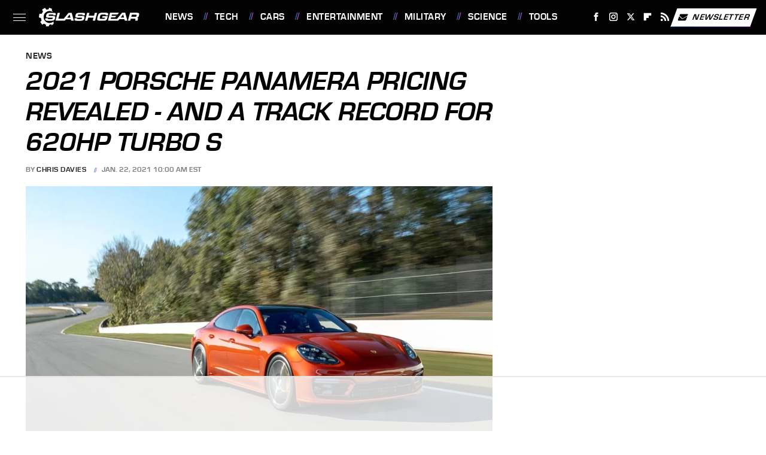

--- FILE ---
content_type: text/html;charset=UTF-8
request_url: https://www.slashgear.com/2021-porsche-panamera-pricing-revealed-and-a-track-record-for-620hp-turbo-s-22656321/
body_size: 17329
content:
<!DOCTYPE html>
<html xmlns="http://www.w3.org/1999/xhtml" lang="en-US">
<head>
            
        <!-- START email detection/removal script -->
        <script>
            !function(){"use strict";function e(e){const t=e.match(/((?=([a-z0-9._!#$%+^&*()[\]<>-]+))@[a-z0-9._-]+\.[a-z0-9._-]+)/gi);return t?t[0]:""}function t(t){return e(a(t.toLowerCase()))}function a(e){return e.replace(/\s/g,"")}async function n(e){const t={sha256Hash:"",sha1Hash:""};if(!("msCrypto"in window)&&"https:"===location.protocol&&"crypto"in window&&"TextEncoder"in window){const a=(new TextEncoder).encode(e),[n,c]=await Promise.all([s("SHA-256",a),s("SHA-1",a)]);t.sha256Hash=n,t.sha1Hash=c}return t}async function s(e,t){const a=await crypto.subtle.digest(e,t);return Array.from(new Uint8Array(a)).map(e=>("00"+e.toString(16)).slice(-2)).join("")}function c(e){let t=!0;return Object.keys(e).forEach(a=>{0===e[a].length&&(t=!1)}),t}function i(e,t,a){e.splice(t,1);const n="?"+e.join("&")+a.hash;history.replaceState(null,"",n)}var o={checkEmail:e,validateEmail:t,trimInput:a,hashEmail:n,hasHashes:c,removeEmailAndReplaceHistory:i,detectEmails:async function(){const e=new URL(window.location.href),a=Array.from(e.searchParams.entries()).map(e=>`=`);let s,o;const r=["adt_eih","sh_kit"];if(a.forEach((e,t)=>{const a=decodeURIComponent(e),[n,c]=a.split("=");if("adt_ei"===n&&(s={value:c,index:t,emsrc:"url"}),r.includes(n)){o={value:c,index:t,emsrc:"sh_kit"===n?"urlhck":"urlh"}}}),s)t(s.value)&&n(s.value).then(e=>{if(c(e)){const t={value:e,created:Date.now()};localStorage.setItem("adt_ei",JSON.stringify(t)),localStorage.setItem("adt_emsrc",s.emsrc)}});else if(o){const e={value:{sha256Hash:o.value,sha1Hash:""},created:Date.now()};localStorage.setItem("adt_ei",JSON.stringify(e)),localStorage.setItem("adt_emsrc",o.emsrc)}s&&i(a,s.index,e),o&&i(a,o.index,e)},cb:"adthrive"};const{detectEmails:r,cb:l}=o;r()}();
        </script>
        <!-- END email detection/removal script -->
        <!-- AdThrive Head Tag Manual -->
        <script data-no-optimize="1" data-cfasync="false">
            (function(w, d) {
                w.adthrive = w.adthrive || {};
                w.adthrive.cmd = w.
                    adthrive.cmd || [];
                w.adthrive.plugin = 'adthrive-ads-manual';
                w.adthrive.host = 'ads.adthrive.com';var s = d.createElement('script');
                s.async = true;
                s.referrerpolicy='no-referrer-when-downgrade';
                s.src = 'https://' + w.adthrive.host + '/sites/68432446d82f494ea735bf57/ads.min.js?referrer=' + w.encodeURIComponent(w.location.href) + '&cb=' + (Math.floor(Math.random() * 100) + 1);
                var n = d.getElementsByTagName('script')[0];
                n.parentNode.insertBefore(s, n);
            })(window, document);
        </script>
        <!-- End of AdThrive Head Tag -->            <link rel="preload" href="/wp-content/themes/unified/css/article.slashgear.min.css?design=3&v=1769008544" as="style"><link rel="preload" href="https://www.slashgear.com/img/gallery/2021-porsche-panamera-pricing-revealed-and-a-track-record-for-620hp-turbo-s/intro-import.jpg" as="image">
<link class="preloadFont" rel="preload" href="https://www.slashgear.com/font/eurostile-bold-oblique-webfont.woff2" as="font" crossorigin>
<link class="preloadFont" rel="preload" href="https://www.slashgear.com/font/eurostile-bold-webfont.woff2" as="font" crossorigin>
<link class="preloadFont" rel="preload" href="https://www.slashgear.com/font/nimbus-sans-regular.woff2" as="font" crossorigin>

        <link rel="stylesheet" type="text/css" href="/wp-content/themes/unified/css/article.slashgear.min.css?design=3&v=1769008544" />
        <meta http-equiv="Content-Type" content="text/html; charset=utf8" />
        <meta name="viewport" content="width=device-width, initial-scale=1.0">
        <meta http-equiv="Content-Security-Policy" content="block-all-mixed-content" />
        <meta http-equiv="X-UA-Compatible" content="IE=10" />
        
        
                <meta name="robots" content="max-image-preview:large">
        <meta name="thumbnail" content="https://www.slashgear.com/img/gallery/2021-porsche-panamera-pricing-revealed-and-a-track-record-for-620hp-turbo-s/intro-import.jpg">
        <title>2021 Porsche Panamera Pricing Revealed - And A Track Record For 620hp Turbo S</title>
        <meta name='description' content="With New Blood now a reality, it's interesting to revisit Phillips' initial idea for how to end the series." />
        <meta property="mrf:tags" content="Content Type:Legacy Article;Primary Category:News;Category:News;Headline Approver:Unknown;Trello Board:Legacy" />
        
                <meta property="og:site_name" content="SlashGear" />
        <meta property="og:title" content="2021 Porsche Panamera Pricing Revealed - And A Track Record For 620hp Turbo S - SlashGear">
        <meta property="og:image" content="https://www.slashgear.com/img/gallery/2021-porsche-panamera-pricing-revealed-and-a-track-record-for-620hp-turbo-s/intro-import.jpg" />
        <meta property="og:description" content="With New Blood now a reality, it's interesting to revisit Phillips' initial idea for how to end the series.">
        <meta property="og:type" content="article">
        <meta property="og:url" content="https://www.slashgear.com/2021-porsche-panamera-pricing-revealed-and-a-track-record-for-620hp-turbo-s-22656321/">
                <meta name="twitter:title" content="2021 Porsche Panamera Pricing Revealed - And A Track Record For 620hp Turbo S - SlashGear">
        <meta name="twitter:description" content="With New Blood now a reality, it's interesting to revisit Phillips' initial idea for how to end the series.">
        <meta name="twitter:site" content="@slashgear">
        <meta name="twitter:card" content="summary_large_image">
        <meta name="twitter:image" content="https://www.slashgear.com/img/gallery/2021-porsche-panamera-pricing-revealed-and-a-track-record-for-620hp-turbo-s/intro-import.jpg">
            <meta property="article:published_time" content="2021-01-22T15:00:42+00:00" />
    <meta property="article:modified_time" content="2021-01-22T15:00:42+00:00" />
    <meta property="article:author" content="Chris Davies" />
        
        <link rel="shortcut icon" href="https://www.slashgear.com/img/slash-gear-favicon-448x448.png">
        <link rel="icon" href="https://www.slashgear.com/img/slash-gear-favicon-448x448.png">
        <link rel="canonical" href="https://www.slashgear.com/2021-porsche-panamera-pricing-revealed-and-a-track-record-for-620hp-turbo-s-22656321/"/>
        <link rel="alternate" type="application/rss+xml" title="News - SlashGear" href="https://www.slashgear.com/category/news/feed/" />

        
        <script type="application/ld+json">{"@context":"http:\/\/schema.org","@type":"Article","mainEntityOfPage":{"@type":"WebPage","@id":"https:\/\/www.slashgear.com\/2021-porsche-panamera-pricing-revealed-and-a-track-record-for-620hp-turbo-s-22656321\/","url":"https:\/\/www.slashgear.com\/2021-porsche-panamera-pricing-revealed-and-a-track-record-for-620hp-turbo-s-22656321\/","breadcrumb":{"@type":"BreadcrumbList","itemListElement":[{"@type":"ListItem","position":1,"item":{"@id":"https:\/\/www.slashgear.com\/category\/news\/","name":"News"}}]}},"isAccessibleForFree":true,"headline":"2021 Porsche Panamera Pricing Revealed - And A Track Record For 620hp Turbo S","image":{"@type":"ImageObject","url":"https:\/\/www.slashgear.com\/img\/gallery\/2021-porsche-panamera-pricing-revealed-and-a-track-record-for-620hp-turbo-s\/intro-import.jpg","height":438,"width":780},"datePublished":"2021-01-22T15:00:42+00:00","dateModified":"2021-01-22T15:00:42+00:00","author":[{"@type":"Person","name":"Chris Davies","description":"A clandestine geek from an early age, Chris began his career in the media with a mixture of luck and enthusiasm. Earning his place in the technology world with a mixture of genuine love for its transformational potential, and blunt realism about what is -- and isn't -- worth spending money on, he's watched smartphone platforms launch and die, smart homes flourish, and green tech play an increasing role.","url":"https:\/\/www.slashgear.com\/author\/chrisdavies\/","knowsAbout":["Electric Vehicles","Smartphones","Smart Homes"],"alumniOf":{"@type":"Organization","name":"University of Hull"},"sameAs":["https:\/\/www.instagram.com\/chr_st_pher","https:\/\/www.twitter.com\/c_davies"]}],"publisher":{"@type":"Organization","address":{"@type":"PostalAddress","streetAddress":"11787 Lantern Road #201","addressLocality":"Fishers","addressRegion":"IN","postalCode":"46038","addressCountry":"US"},"contactPoint":{"@type":"ContactPoint","telephone":"(908) 514-8038","contactType":"customer support","email":"staff@slashgear.com"},"publishingPrinciples":"https:\/\/www.slashgear.com\/policies\/","@id":"https:\/\/www.slashgear.com\/","name":"SlashGear","url":"https:\/\/www.slashgear.com\/","logo":{"@type":"ImageObject","url":"https:\/\/www.slashgear.com\/img\/slashgear-meta-image-1280x720.png","caption":"SlashGear Logo"},"description":"The latest news and reviews in the world of tech, automotive, gaming, science, and entertainment - since 2005.","sameAs":["https:\/\/www.facebook.com\/SlashGear","https:\/\/www.instagram.com\/slashgear","https:\/\/twitter.com\/slashgear","https:\/\/flipboard.com\/@Slashgear","https:\/\/subscribe.slashgear.com\/newsletter"]},"description":"With New Blood now a reality, it's interesting to revisit Phillips' initial idea for how to end the series."}</script>
                </head>
<body>
<div id="wrapper">
    <div class="page-wrap">
        <header id="header" class="">
            <div class="nav-drop">
                <div class="jcf-scrollable">
                    <div class="aside-holder">
                                    <nav id="aside-nav">
                <div class="nav-top">
                    <div class="logo">
                        <a href="/" class="logo-holder">
                            <img src="https://www.slashgear.com/img/SlashGear-Logo-RGB-White-SingleLine.svg" alt="SlashGear" width="187" height="39">
                        </a>
                        <a href="#" class="nav-opener close"></a>
                    </div>
                </div>
                
                <ul class="main-nav"><li class="navlink navlink-news"><a href="/category/news/">News</a></li><li class="navlink navlink-technology"><a href="/category/technology/">Tech</a><input type="checkbox" id="subnav-button-technology"><label for="subnav-button-technology"></label><ul class="main-nav"><li class="subnavlink navlink-smartphones"><a href="/category/smartphones/">Smartphones</a></li><li class="subnavlink navlink-computers-and-tablets"><a href="/category/computers-and-tablets/">Computers & Tablets</a></li><li class="subnavlink navlink-wearables"><a href="/category/wearables/">Wearables</a></li><li class="subnavlink navlink-accessories-and-peripherals"><a href="/category/accessories-and-peripherals/">Accessories & Peripherals</a></li><li class="subnavlink navlink-components"><a href="/category/components/">Components</a></li><li class="subnavlink navlink-drones"><a href="/category/drones/">Drones</a></li><li class="subnavlink navlink-cameras"><a href="/category/cameras/">Cameras</a></li><li class="subnavlink navlink-events"><a href="/category/events/">Events</a></li></ul></li><li class="navlink navlink-automotive"><a href="/category/automotive/">Cars</a><input type="checkbox" id="subnav-button-automotive"><label for="subnav-button-automotive"></label><ul class="main-nav"><li class="subnavlink navlink-electric-vehicles"><a href="/category/electric-vehicles/">Electric Vehicles</a></li><li class="subnavlink navlink-autonomous-driving"><a href="/category/autonomous-driving/">Autonomous Driving</a></li><li class="subnavlink navlink-concept-cars"><a href="/category/concept-cars/">Concept Cars</a></li><li class="subnavlink navlink-car-accessories"><a href="/category/car-accessories/">Car Accessories</a></li><li class="subnavlink navlink-motorcycles"><a href="/category/motorcycles/">Motorcycles</a></li><li class="subnavlink navlink-trucks"><a href="/category/trucks/">Trucks</a></li><li class="subnavlink navlink-suvs-and-crossovers"><a href="/category/suvs-and-crossovers/">SUVs & Crossovers</a></li><li class="subnavlink navlink-classic-cars"><a href="/category/classic-cars/">Classic Cars</a></li></ul></li><li class="navlink navlink-entertainment"><a href="/category/entertainment/">Entertainment</a><input type="checkbox" id="subnav-button-entertainment"><label for="subnav-button-entertainment"></label><ul class="main-nav"><li class="subnavlink navlink-tvs"><a href="/category/tvs/">TVs</a></li><li class="subnavlink navlink-audio"><a href="/category/audio/">Audio</a></li><li class="subnavlink navlink-streaming-devices"><a href="/category/streaming-devices/">Streaming Devices</a></li><li class="subnavlink navlink-internet"><a href="/category/internet/">Internet</a></li><li class="subnavlink navlink-gaming"><a href="/category/gaming/">Gaming</a></li></ul></li><li class="navlink navlink-military"><a href="/category/military/">Military</a><input type="checkbox" id="subnav-button-military"><label for="subnav-button-military"></label><ul class="main-nav"><li class="subnavlink navlink-aviation"><a href="/category/aviation/">Aviation</a></li><li class="subnavlink navlink-naval"><a href="/category/naval/">Naval</a></li><li class="subnavlink navlink-military-vehicles"><a href="/category/military-vehicles/">Vehicles</a></li></ul></li><li class="navlink navlink-science"><a href="/category/science/">Science</a><input type="checkbox" id="subnav-button-science"><label for="subnav-button-science"></label><ul class="main-nav"><li class="subnavlink navlink-space"><a href="/category/space/">Space</a></li><li class="subnavlink navlink-artificial-intelligence"><a href="/category/artificial-intelligence/">Artificial Intelligence</a></li></ul></li><li class="navlink navlink-tools"><a href="/category/tools/">Tools</a><input type="checkbox" id="subnav-button-tools"><label for="subnav-button-tools"></label><ul class="main-nav"><li class="subnavlink navlink-hand-tools"><a href="/category/hand-tools/">Hand Tools</a></li><li class="subnavlink navlink-power-tools"><a href="/category/power-tools/">Power Tools</a></li><li class="subnavlink navlink-tool-brands"><a href="/category/tool-brands/">Tool Brands</a></li></ul></li><li class="navlink navlink-reviews"><a href="/category/reviews/">Reviews</a></li><li class="navlink navlink-features"><a href="/category/features/">Features</a></li></ul>        <ul class="social-buttons">
            <li><a href="http://www.facebook.com/SlashGear" target="_blank" title="Facebook" aria-label="Facebook"><svg class="icon"><use xlink:href="#facebook"></use></svg></a></li><li><a href="https://www.instagram.com/slashgear" target="_blank" title="Instagram" aria-label="Instagram"><svg class="icon"><use xlink:href="#instagram"></use></svg></a></li><li><a href="https://twitter.com/slashgear" target="_blank" title="Twitter" aria-label="Twitter"><svg class="icon"><use xlink:href="#twitter"></use></svg></a></li><li><a href="https://flipboard.com/@Slashgear" target="_blank" title="Flipboard" aria-label="Flipboard"><svg class="icon"><use xlink:href="#flipboard"></use></svg></a></li><li><a href="/feed/" target="_blank" title="RSS" aria-label="RSS"><svg class="icon"><use xlink:href="#rss"></use></svg></a></li>
            
            <li class="menu-btn newsletter-btn"><a href="https://subscribe.slashgear.com/newsletter?utm_source=slashgear&utm_medium=side-nav" target="_blank" title="Newsletter" aria-label="Newsletter"><svg class="icon"><use xlink:href="#revue"></use></svg>Newsletter</a></li>
        </ul>            <ul class="info-links">
                <li class="info-link first-info-link"><a href="/about/">About</a></li>
                <li class="info-link"><a href="/policies/">Editorial Policies</a></li>
                <li class="info-link"><a href="/reviews-policy-guidelines/">Reviews Policy</a></li>
                <li class="info-link"><a href="/our-experts/">Our Experts</a></li>
                <li class="info-link"><a href="https://www.static.com/slashgear-privacy-policy" target="_blank">Privacy Policy</a></a>
                <li class="info-link"><a href="https://www.static.com/terms" target="_blank">Terms of Use</a></li>
            </ul>
            </nav>                        <div class="nav-bottom">
                            <span class="copyright-info">&copy; 2026                                <a href="https://www.static.com/" target="_blank">Static Media</a>. All Rights Reserved
                            </span>
                        </div>
                    </div>
                </div>
            </div>
            <div id="bg"></div>
         
            <div id="header-container">
                <div id="hamburger-holder">
                    <div class="hamburger nav-opener"></div>
                </div>

                    <div id="logo" class="top-nav-standard">
        <a href="/"><img src="https://www.slashgear.com/img/SlashGear-Logo-RGB-White-SingleLine.svg" alt="SlashGear" width="187" height="39"></a>
    </div>
                <div id="logo-icon" class="top-nav-scrolled">
                    <a href="/" >
                        <img src="https://www.slashgear.com/img/slashgear-icon-white.svg" alt="SlashGear" width="33" height="36">                    </a>
                </div>

                <div id="top-nav-title" class="top-nav-scrolled">2021 Porsche Panamera Pricing Revealed - And A Track Record For 620hp Turbo S</div>

                            <div id="top-nav" class="top-nav-standard">
                <nav id="top-nav-holder">
                    
                    <a href="/category/news/" class="navlink-news">News</a>
<a href="/category/technology/" class="navlink-technology">Tech</a>
<a href="/category/automotive/" class="navlink-automotive">Cars</a>
<a href="/category/entertainment/" class="navlink-entertainment">Entertainment</a>
<a href="/category/military/" class="navlink-military">Military</a>
<a href="/category/science/" class="navlink-science">Science</a>
<a href="/category/tools/" class="navlink-tools">Tools</a>
<a href="/category/reviews/" class="navlink-reviews">Reviews</a>
<a href="/category/features/" class="navlink-features">Features</a>

                </nav>
            </div>                <svg width="0" height="0" class="hidden">
            <symbol version="1.1" xmlns="http://www.w3.org/2000/svg" viewBox="0 0 16 16" id="rss">
    <path d="M2.13 11.733c-1.175 0-2.13 0.958-2.13 2.126 0 1.174 0.955 2.122 2.13 2.122 1.179 0 2.133-0.948 2.133-2.122-0-1.168-0.954-2.126-2.133-2.126zM0.002 5.436v3.067c1.997 0 3.874 0.781 5.288 2.196 1.412 1.411 2.192 3.297 2.192 5.302h3.080c-0-5.825-4.739-10.564-10.56-10.564zM0.006 0v3.068c7.122 0 12.918 5.802 12.918 12.932h3.076c0-8.82-7.176-16-15.994-16z"></path>
</symbol>
        <symbol xmlns="http://www.w3.org/2000/svg" viewBox="0 0 512 512" id="twitter">
    <path d="M389.2 48h70.6L305.6 224.2 487 464H345L233.7 318.6 106.5 464H35.8L200.7 275.5 26.8 48H172.4L272.9 180.9 389.2 48zM364.4 421.8h39.1L151.1 88h-42L364.4 421.8z"></path>
</symbol>
        <symbol xmlns="http://www.w3.org/2000/svg" viewBox="0 0 32 32" id="facebook">
    <path d="M19 6h5V0h-5c-3.86 0-7 3.14-7 7v3H8v6h4v16h6V16h5l1-6h-6V7c0-.542.458-1 1-1z"></path>
</symbol>
        <symbol xmlns="http://www.w3.org/2000/svg" viewBox="0 0 14 14" id="flipboard">
    <path d="m 6.9999999,0.99982 5.9993001,0 0,1.99835 0,1.99357 -1.993367,0 -1.9980673,0 -0.014998,1.99357 -0.01,1.99835 -1.9980669,0.01 -1.9933674,0.0146 -0.014998,1.99835 -0.01,1.99357 -1.9834686,0 -1.9836686,0 0,-6.00006 0,-5.99994 5.9992001,0 z"></path>
</symbol>
        <symbol viewBox="0 0 24 24" xmlns="http://www.w3.org/2000/svg" id="instagram">
    <path d="M17.3183118,0.0772036939 C18.5358869,0.132773211 19.3775594,0.311686093 20.156489,0.614412318 C20.9357539,0.917263935 21.5259307,1.30117806 22.1124276,1.88767349 C22.6988355,2.47414659 23.0827129,3.06422396 23.3856819,3.84361655 C23.688357,4.62263666 23.8672302,5.46418415 23.9227984,6.68172489 C23.9916356,8.19170553 24,8.72394829 24,11.9999742 C24,15.2760524 23.9916355,15.808302 23.9227954,17.3182896 C23.8672306,18.5358038 23.6883589,19.3773584 23.3855877,20.1566258 C23.0826716,20.9358162 22.6987642,21.5259396 22.1124276,22.1122749 C21.5259871,22.6987804 20.9357958,23.0827198 20.1563742,23.3856323 C19.3772192,23.6883583 18.5357324,23.8672318 17.3183209,23.9227442 C15.8086874,23.9916325 15.2765626,24 12,24 C8.72343739,24 8.19131258,23.9916325 6.68172382,23.9227463 C5.46426077,23.8672314 4.62270711,23.6883498 3.84342369,23.3855738 C3.0641689,23.0827004 2.47399369,22.6987612 1.88762592,22.1123283 C1.30117312,21.525877 0.91721975,20.9357071 0.614318116,20.1563835 C0.311643016,19.3773633 0.132769821,18.5358159 0.0772038909,17.3183251 C0.0083529426,15.8092887 0,15.2774634 0,11.9999742 C0,8.7225328 0.00835296697,8.19071076 0.0772047368,6.68165632 C0.132769821,5.46418415 0.311643016,4.62263666 0.614362729,3.84350174 C0.91719061,3.06430165 1.30113536,2.4741608 1.88757245,1.88772514 C2.47399369,1.30123879 3.0641689,0.917299613 3.84345255,0.614414972 C4.62236201,0.311696581 5.46409415,0.132773979 6.68163888,0.0772035898 C8.19074867,0.00835221992 8.72252573,0 12,0 C15.2774788,0 15.8092594,0.00835235053 17.3183118,0.0772036939 Z M12,2.66666667 C8.75959504,2.66666667 8.26400713,2.67445049 6.80319929,2.74109814 C5.87614637,2.78341009 5.31952221,2.90172878 4.80947575,3.09995521 C4.37397765,3.26922052 4.09725505,3.44924273 3.77324172,3.77329203 C3.44916209,4.09737087 3.26913181,4.37408574 3.09996253,4.80937168 C2.90169965,5.31965737 2.78340891,5.87618164 2.74109927,6.80321713 C2.67445122,8.26397158 2.66666667,8.75960374 2.66666667,11.9999742 C2.66666667,15.2403924 2.67445121,15.7360281 2.74109842,17.1967643 C2.78340891,18.1238184 2.90169965,18.6803426 3.09990404,19.1904778 C3.26914133,19.6259017 3.44919889,19.9026659 3.77329519,20.2267614 C4.09725505,20.5507573 4.37397765,20.7307795 4.80932525,20.8999863 C5.31971515,21.0982887 5.87621193,21.2165784 6.80323907,21.2588497 C8.26460439,21.3255353 8.76051223,21.3333333 12,21.3333333 C15.2394878,21.3333333 15.7353956,21.3255353 17.1968056,21.2588476 C18.123775,21.216579 18.6802056,21.0982995 19.1905083,20.9000309 C19.6260288,20.7307713 19.9027426,20.5507596 20.2267583,20.226708 C20.5507492,19.9027179 20.7308046,19.6259456 20.9000375,19.1906283 C21.0983009,18.6803412 21.2165908,18.1238118 21.2588986,17.196779 C21.3255376,15.7350718 21.3333333,15.2390126 21.3333333,11.9999742 C21.3333333,8.76098665 21.3255376,8.26493375 21.2589016,6.80323567 C21.2165911,5.87618164 21.0983004,5.31965737 20.9001178,4.80957831 C20.7308131,4.37403932 20.550774,4.09729207 20.2267583,3.77324038 C19.9027658,3.44924868 19.6260264,3.26922777 19.1905015,3.09996643 C18.6803988,2.90171817 18.1238378,2.78341062 17.1967608,2.74109868 C15.7359966,2.67445057 15.2404012,2.66666667 12,2.66666667 Z M12,18.2222222 C8.56356156,18.2222222 5.77777778,15.4364384 5.77777778,12 C5.77777778,8.56356156 8.56356156,5.77777778 12,5.77777778 C15.4364384,5.77777778 18.2222222,8.56356156 18.2222222,12 C18.2222222,15.4364384 15.4364384,18.2222222 12,18.2222222 Z M12,15.5555556 C13.9636791,15.5555556 15.5555556,13.9636791 15.5555556,12 C15.5555556,10.0363209 13.9636791,8.44444444 12,8.44444444 C10.0363209,8.44444444 8.44444444,10.0363209 8.44444444,12 C8.44444444,13.9636791 10.0363209,15.5555556 12,15.5555556 Z M18.2222222,7.11111111 C17.4858426,7.11111111 16.8888889,6.51415744 16.8888889,5.77777778 C16.8888889,5.04139811 17.4858426,4.44444444 18.2222222,4.44444444 C18.9586019,4.44444444 19.5555556,5.04139811 19.5555556,5.77777778 C19.5555556,6.51415744 18.9586019,7.11111111 18.2222222,7.11111111 Z"/>
</symbol>
         <symbol xmlns="http://www.w3.org/2000/svg" viewBox="0 0 448 512" id="linkedin">
    <path d="M100.3 448H7.4V148.9h92.9zM53.8 108.1C24.1 108.1 0 83.5 0 53.8a53.8 53.8 0 0 1 107.6 0c0 29.7-24.1 54.3-53.8 54.3zM447.9 448h-92.7V302.4c0-34.7-.7-79.2-48.3-79.2-48.3 0-55.7 37.7-55.7 76.7V448h-92.8V148.9h89.1v40.8h1.3c12.4-23.5 42.7-48.3 87.9-48.3 94 0 111.3 61.9 111.3 142.3V448z"/>
</symbol>
        <symbol xmlns="http://www.w3.org/2000/svg" viewBox="0 0 240.1 113.49" id="muckrack">
    <path class="b" d="M223.2,73.59c11.2-7.6,16.8-20.3,16.9-33.3C240.1,20.39,226.8.09,199.4.09c-8.35-.1-18.27-.1-28.14-.07-9.86.02-19.66.07-27.76.07v113.4h29.6v-35h17l17.1,35h30.6l.8-5-18.7-33.4c2.5-.8,3.3-1.5,3.3-1.5ZM199,54.29h-25.8v-29.7h25.8c8.4,0,12.3,7.4,12.3,14.6s-4.1,15.1-12.3,15.1Z"/><polygon class="b" points="0 .14 10.9 .14 64.5 49.24 117.9 .14 129.3 .14 129.3 113.34 99.7 113.34 99.7 54.24 66.1 83.74 62.7 83.74 29.6 54.24 29.6 113.34 0 113.34 0 .14"/>
</symbol>
        <symbol xmlns="http://www.w3.org/2000/svg" viewBox="7 2 2 12" id="youtube">
    <path d="M15.841 4.8c0 0-0.156-1.103-0.637-1.587-0.609-0.637-1.291-0.641-1.603-0.678-2.237-0.163-5.597-0.163-5.597-0.163h-0.006c0 0-3.359 0-5.597 0.163-0.313 0.038-0.994 0.041-1.603 0.678-0.481 0.484-0.634 1.587-0.634 1.587s-0.159 1.294-0.159 2.591v1.213c0 1.294 0.159 2.591 0.159 2.591s0.156 1.103 0.634 1.588c0.609 0.637 1.409 0.616 1.766 0.684 1.281 0.122 5.441 0.159 5.441 0.159s3.363-0.006 5.6-0.166c0.313-0.037 0.994-0.041 1.603-0.678 0.481-0.484 0.637-1.588 0.637-1.588s0.159-1.294 0.159-2.591v-1.213c-0.003-1.294-0.162-2.591-0.162-2.591zM6.347 10.075v-4.497l4.322 2.256-4.322 2.241z"></path>
</symbol>
        <symbol xmlns="http://www.w3.org/2000/svg" viewBox="0 0 512 512" id="pinterest">
    <g>
    <path d="M220.646,338.475C207.223,408.825,190.842,476.269,142.3,511.5
            c-14.996-106.33,21.994-186.188,39.173-270.971c-29.293-49.292,3.518-148.498,65.285-124.059
            c76.001,30.066-65.809,183.279,29.38,202.417c99.405,19.974,139.989-172.476,78.359-235.054
            C265.434-6.539,95.253,81.775,116.175,211.161c5.09,31.626,37.765,41.22,13.062,84.884c-57.001-12.65-74.005-57.6-71.822-117.533
            c3.53-98.108,88.141-166.787,173.024-176.293c107.34-12.014,208.081,39.398,221.991,140.376
            c15.67,113.978-48.442,237.412-163.23,228.529C258.085,368.704,245.023,353.283,220.646,338.475z">
    </path>
    </g>
</symbol>
        <symbol xmlns="http://www.w3.org/2000/svg" viewBox="0 0 32 32" id="tiktok">
    <path d="M 22.472559,-3.8146973e-6 C 23.000559,4.5408962 25.535059,7.2481962 29.941559,7.5361962 v 5.1073998 c -2.5536,0.2496 -4.7905,-0.5856 -7.3922,-2.1601 v 9.5523 c 0,12.1348 -13.2292004,15.927 -18.5478004,7.2291 -3.4177,-5.597 -1.3248,-15.4181 9.6387004,-15.8117 v 5.3857 c -0.8352,0.1344 -1.728,0.3456 -2.5441,0.6241 -2.4384004,0.8256 -3.8209004,2.3712 -3.4369004,5.0977 0.7392,5.2226 10.3204004,6.7682 9.5235004,-3.4369 V 0.00959619 h 5.2898 z" />
</symbol>
        <symbol xmlns="http://www.w3.org/2000/svg" viewBox="0 0 32 32" id="twitch">
    <path d="M3 0l-3 5v23h8v4h4l4-4h5l9-9v-19h-27zM26 17l-5 5h-5l-4 4v-4h-6v-18h20v13z"></path><path d="M19 8h3v8h-3v-8z"></path><path d="M13 8h3v8h-3v-8z"></path>
</symbol>
        <symbol xmlns="http://www.w3.org/2000/svg" viewBox="0 0 512.016 512.016" id="snapchat" >
    <g>
        <g>
            <path d="M500.459,375.368c-64.521-10.633-93.918-75.887-97.058-83.294c-0.06-0.145-0.307-0.666-0.375-0.819
                c-3.234-6.571-4.036-11.904-2.347-15.838c3.388-8.013,17.741-12.553,26.931-15.462c2.586-0.836,5.009-1.604,6.938-2.372
                c18.586-7.339,27.913-16.717,27.716-27.895c-0.179-8.866-7.134-17.007-17.434-20.651c-3.55-1.485-7.774-2.295-11.887-2.295
                c-2.842,0-7.066,0.401-11.102,2.287c-7.868,3.678-14.865,5.658-20.156,5.888c-2.355-0.094-4.139-0.486-5.427-0.922
                c0.162-2.79,0.35-5.658,0.529-8.585l0.094-1.493c2.193-34.807,4.915-78.123-6.673-104.081
                c-34.27-76.834-106.999-82.807-128.478-82.807l-10.018,0.094c-21.436,0-94.029,5.965-128.265,82.756
                c-11.614,26.018-8.866,69.316-6.664,104.115c0.213,3.422,0.427,6.758,0.614,10.01c-1.468,0.503-3.584,0.947-6.46,0.947
                c-6.161,0-13.542-1.997-21.931-5.922c-12.126-5.683-34.295,1.911-37.291,17.647c-1.63,8.516,1.801,20.796,27.383,30.908
                c1.988,0.785,4.489,1.587,7.561,2.56c8.576,2.722,22.929,7.27,26.325,15.266c1.681,3.951,0.879,9.284-2.662,16.512
                c-1.263,2.944-31.65,72.124-98.765,83.174c-6.963,1.143-11.93,7.322-11.537,14.353c0.111,1.954,0.563,3.917,1.399,5.897
                c5.641,13.193,27.119,22.349,67.55,28.766c0.887,2.295,1.92,7.006,2.509,9.737c0.853,3.9,1.749,7.927,2.97,12.1
                c1.229,4.224,4.881,11.307,15.445,11.307c3.575,0,7.714-0.811,12.211-1.681c6.468-1.271,15.309-2.995,26.274-2.995
                c6.084,0,12.416,0.546,18.825,1.604c12.092,2.005,22.699,9.506,35.004,18.202c18.116,12.809,34.586,22.605,67.524,22.605
                c0.87,0,1.732-0.026,2.577-0.085c1.22,0.06,2.449,0.085,3.695,0.085c28.851,0,54.246-7.62,75.494-22.63
                c11.742-8.311,22.835-16.162,34.935-18.176c6.426-1.058,12.766-1.604,18.85-1.604c10.513,0,18.901,1.348,26.385,2.816
                c5.06,0.998,9.02,1.476,12.672,1.476c7.373,0,12.8-4.053,14.874-11.127c1.195-4.113,2.091-8.021,2.961-12.015
                c0.461-2.125,1.57-7.211,2.509-9.66c39.851-6.34,60.203-15.138,65.835-28.297c0.845-1.894,1.34-3.9,1.476-6.033
                C512.372,382.707,507.422,376.529,500.459,375.368z"/>
        </g>
    </g>
</symbol>
        <symbol xmlns="http://www.w3.org/2000/svg" viewBox="0 0 192 192" id="threads">
    <path d="M141.537 88.9883C140.71 88.5919 139.87 88.2104 139.019 87.8451C137.537 60.5382 122.616 44.905 97.5619 44.745C97.4484 44.7443 97.3355 44.7443 97.222 44.7443C82.2364 44.7443 69.7731 51.1409 62.102 62.7807L75.881 72.2328C81.6116 63.5383 90.6052 61.6848 97.2286 61.6848C97.3051 61.6848 97.3819 61.6848 97.4576 61.6855C105.707 61.7381 111.932 64.1366 115.961 68.814C118.893 72.2193 120.854 76.925 121.825 82.8638C114.511 81.6207 106.601 81.2385 98.145 81.7233C74.3247 83.0954 59.0111 96.9879 60.0396 116.292C60.5615 126.084 65.4397 134.508 73.775 140.011C80.8224 144.663 89.899 146.938 99.3323 146.423C111.79 145.74 121.563 140.987 128.381 132.296C133.559 125.696 136.834 117.143 138.28 106.366C144.217 109.949 148.617 114.664 151.047 120.332C155.179 129.967 155.42 145.8 142.501 158.708C131.182 170.016 117.576 174.908 97.0135 175.059C74.2042 174.89 56.9538 167.575 45.7381 153.317C35.2355 139.966 29.8077 120.682 29.6052 96C29.8077 71.3178 35.2355 52.0336 45.7381 38.6827C56.9538 24.4249 74.2039 17.11 97.0132 16.9405C119.988 17.1113 137.539 24.4614 149.184 38.788C154.894 45.8136 159.199 54.6488 162.037 64.9503L178.184 60.6422C174.744 47.9622 169.331 37.0357 161.965 27.974C147.036 9.60668 125.202 0.195148 97.0695 0H96.9569C68.8816 0.19447 47.2921 9.6418 32.7883 28.0793C19.8819 44.4864 13.2244 67.3157 13.0007 95.9325L13 96L13.0007 96.0675C13.2244 124.684 19.8819 147.514 32.7883 163.921C47.2921 182.358 68.8816 191.806 96.9569 192H97.0695C122.03 191.827 139.624 185.292 154.118 170.811C173.081 151.866 172.51 128.119 166.26 113.541C161.776 103.087 153.227 94.5962 141.537 88.9883ZM98.4405 129.507C88.0005 130.095 77.1544 125.409 76.6196 115.372C76.2232 107.93 81.9158 99.626 99.0812 98.6368C101.047 98.5234 102.976 98.468 104.871 98.468C111.106 98.468 116.939 99.0737 122.242 100.233C120.264 124.935 108.662 128.946 98.4405 129.507Z" />
</symbol>
        <symbol xmlns="http://www.w3.org/2000/svg" viewBox="0 0 512 512" id="bluesky">
    <path d="M111.8 62.2C170.2 105.9 233 194.7 256 242.4c23-47.6 85.8-136.4 144.2-180.2c42.1-31.6 110.3-56 110.3 21.8c0 15.5-8.9 130.5-14.1 149.2C478.2 298 412 314.6 353.1 304.5c102.9 17.5 129.1 75.5 72.5 133.5c-107.4 110.2-154.3-27.6-166.3-62.9l0 0c-1.7-4.9-2.6-7.8-3.3-7.8s-1.6 3-3.3 7.8l0 0c-12 35.3-59 173.1-166.3 62.9c-56.5-58-30.4-116 72.5-133.5C100 314.6 33.8 298 15.7 233.1C10.4 214.4 1.5 99.4 1.5 83.9c0-77.8 68.2-53.4 110.3-21.8z"/>
</symbol>
        <symbol xmlns="http://www.w3.org/2000/svg" viewBox="0 0 618 478" id="google">
    <path d="M617.84 456.59C617.82 467.86 608.68 477 597.41 477.02H20.43C9.16 477 0.02 467.86 0 456.59V20.43C0.02 9.16 9.16 0.02 20.43 0H597.41C608.68 0.02 617.82 9.16 617.84 20.43V456.59ZM516.79 342.6V302.74C516.79 301.26 515.59 300.06 514.11 300.06H335.02V345.46H514.11C515.61 345.44 516.82 344.2 516.79 342.7C516.79 342.67 516.79 342.64 516.79 342.6ZM544.02 256.35V216.31C544.04 214.83 542.86 213.61 541.38 213.59C541.37 213.59 541.35 213.59 541.34 213.59H335.02V258.99H541.34C542.79 259.02 543.99 257.86 544.02 256.41C544.02 256.36 544.02 256.32 544.02 256.27V256.36V256.35ZM516.79 170.1V129.88C516.79 128.4 515.59 127.2 514.11 127.2H335.02V172.6H514.11C515.56 172.58 516.74 171.42 516.79 169.97V170.11V170.1ZM180.59 218.08V258.93H239.6C234.74 283.9 212.77 302.01 180.59 302.01C144.24 300.72 115.81 270.2 117.11 233.84C118.34 199.3 146.05 171.59 180.59 170.36C196.12 170.1 211.13 175.97 222.35 186.7L253.49 155.6C233.78 137.06 207.65 126.88 180.59 127.18C120.42 127.18 71.64 175.96 71.64 236.13C71.64 296.3 120.42 345.08 180.59 345.08C240.76 345.08 285 300.82 285 238.49C284.96 231.59 284.39 224.69 283.27 217.88L180.59 218.06V218.08Z"/>
</symbol>
        <symbol id="website" viewBox="0 0 17 17" xmlns="http://www.w3.org/2000/svg">
    <path fill-rule="evenodd" clip-rule="evenodd" d="M1.91041 1.47245C3.56879 -0.185927 6.25755 -0.185927 7.91592 1.47245L10.9186 4.47521C12.577 6.13361 12.577 8.82231 10.9186 10.4807C10.5041 10.8954 9.83185 10.8954 9.41728 10.4807C9.00271 10.0661 9.00271 9.39389 9.41728 8.97932C10.2465 8.15019 10.2465 6.80573 9.41728 5.97659L6.41454 2.97383C5.58535 2.14465 4.24097 2.14465 3.41178 2.97383C2.58261 3.80302 2.58261 5.1474 3.41178 5.97659L4.16248 6.72728C4.57708 7.14185 4.57707 7.81407 4.16248 8.22864C3.74789 8.64321 3.07569 8.64321 2.6611 8.22864L1.91041 7.47796C0.252031 5.81959 0.252031 3.13083 1.91041 1.47245ZM7.91592 5.9766C8.33049 6.39116 8.33049 7.06339 7.91592 7.47796C7.08678 8.3072 7.08678 9.65155 7.91592 10.4807L10.9186 13.4835C11.7479 14.3127 13.0922 14.3127 13.9215 13.4835C14.7506 12.6543 14.7506 11.3099 13.9215 10.4807L13.1708 9.73C12.7561 9.31544 12.7561 8.64321 13.1708 8.22864C13.5854 7.81407 14.2575 7.81407 14.6722 8.22864L15.4228 8.97932C17.0812 10.6377 17.0812 13.3265 15.4228 14.9849C13.7645 16.6433 11.0757 16.6433 9.41728 14.9849L6.41455 11.9822C4.75618 10.3238 4.75618 7.63498 6.41455 5.9766C6.82912 5.562 7.50135 5.562 7.91592 5.9766Z"/>
</symbol>
            <symbol xmlns="http://www.w3.org/2000/svg" viewBox="0 0 512 512" id="revue">
        <path d="M48 64C21.5 64 0 85.5 0 112c0 15.1 7.1 29.3 19.2 38.4L236.8 313.6c11.4 8.5 27 8.5 38.4 0L492.8 150.4c12.1-9.1 19.2-23.3 19.2-38.4c0-26.5-21.5-48-48-48H48zM0 176V384c0 35.3 28.7 64 64 64H448c35.3 0 64-28.7 64-64V176L294.4 339.2c-22.8 17.1-54 17.1-76.8 0L0 176z"/>
    </symbol>
        
        
        
        <symbol xmlns="http://www.w3.org/2000/svg" viewBox="0 0 16 16" id="advertise">
            <g clip-path="url(#clip0_1911_5435)">
            <path fill-rule="evenodd" clip-rule="evenodd" d="M12 1.40497L2.26973 4.27073L0 2.34144V12.6558L2.26967 10.7271L3.84476 11.191V14.1933C3.84529 15.229 4.55813 16.067 5.43904 16.0676H9.23405C9.67247 16.0682 10.0745 15.8571 10.3609 15.5183C10.6488 15.1814 10.8284 14.709 10.8278 14.1932V13.2478L12 13.593V1.40497ZM5.09306 14.5997C5.00434 14.4935 4.95039 14.3537 4.94986 14.1932V11.5168L9.72281 12.9219V14.1932C9.72227 14.3537 9.66885 14.4935 9.5796 14.5997C9.48985 14.7047 9.37052 14.7676 9.23409 14.7676H5.4391C5.30214 14.7676 5.18281 14.7047 5.09306 14.5997Z" />
            <path d="M13 1.11045L17 -0.067627V15.0654L13 13.8875V1.11045Z" />
            </g>
            <defs>
            <clipPath id="clip0_1911_5435">
            <rect width="16" height="16" fill="white"/>
            </clipPath>
            </defs>
        </symbol>
    
</svg>                    <nav id="social-nav-holder" class="top-nav-standard">
        <ul class="social-buttons">
            <li><a href="http://www.facebook.com/SlashGear" target="_blank" title="Facebook" aria-label="Facebook"><svg class="icon"><use xlink:href="#facebook"></use></svg></a></li><li><a href="https://www.instagram.com/slashgear" target="_blank" title="Instagram" aria-label="Instagram"><svg class="icon"><use xlink:href="#instagram"></use></svg></a></li><li><a href="https://twitter.com/slashgear" target="_blank" title="Twitter" aria-label="Twitter"><svg class="icon"><use xlink:href="#twitter"></use></svg></a></li><li><a href="https://flipboard.com/@Slashgear" target="_blank" title="Flipboard" aria-label="Flipboard"><svg class="icon"><use xlink:href="#flipboard"></use></svg></a></li><li><a href="/feed/" target="_blank" title="RSS" aria-label="RSS"><svg class="icon"><use xlink:href="#rss"></use></svg></a></li>
            
            <li class="menu-btn newsletter-btn"><a href="https://subscribe.slashgear.com/newsletter?utm_source=slashgear&utm_medium=top-nav" target="_blank" title="Newsletter" aria-label="Newsletter"><svg class="icon"><use xlink:href="#revue"></use></svg>Newsletter</a></li>
        </ul>
    </nav>
                                <div id="top-nav-share" class="top-nav-scrolled"></div>
	                        </div>
            <div id="is-tablet"></div>
            <div id="is-mobile"></div>
        </header>
<main id="main" role="main" class="infinite legacy" data-post-type="articles">
    <div class="holder">
        <div id="content" class="article">
            

            <article class="news-post">
    
    
    <ul class="breadcrumbs"><li>
<a href="/category/news/">News</a> </li></ul>
                <div class="news-article">
                <h1 class="title-gallery" data-post-id="656321" id="title-gallery" data-author="Chris Davies" data-category="news" data-content_type="Legacy Article" data-mod_date="2021-01-22" data-layout="Infinite" data-post_id="656321" data-pub_date="2021-01-22" data-day="Friday" data-dayhour="Friday-10AM" data-pubhour="10AM" data-num_slides="1" data-num_words="500" data-pitcher="Unknown" data-trello_board="Legacy" data-intent="Legacy" data-ideation="Legacy" data-importanttopic="False">2021 Porsche Panamera Pricing Revealed - And A Track Record For 620hp Turbo S</h1>
            </div>

    
                <div class="news-article">
                
                                <div class="byline-container">
                    <div class="byline-text-wrap">
                        <span class="byline-by">By</span> <a href="/author/chrisdavies/" class="byline-author">Chris Davies</a>
                        
                        <span class="byline-slash"></span>
                        <span class="byline-timestamp">
                            <time datetime="2021-01-22T15:00:42+00:00">Jan. 22, 2021 10:00 am EST</time></span>
                        
                    </div>
                    
                </div>
                                <div class="slide-key image-holder gallery-image-holder credit-image-wrap lead-image-holder" data-post-url="https://www.slashgear.com/2021-porsche-panamera-pricing-revealed-and-a-track-record-for-620hp-turbo-s-22656321/" data-post-title="2021 Porsche Panamera pricing revealed - and a track record for 620hp Turbo S" data-slide-num="0" data-post-id="656321">
                         
                                             <picture id="p545564e5517482351ec09fdf7e89ffb4">
                                                    <source media="(min-width: 429px)" srcset="https://www.slashgear.com/img/gallery/2021-porsche-panamera-pricing-revealed-and-a-track-record-for-620hp-turbo-s/intro-import.webp" type="image/webp">
                            <source media="(max-width: 428px)" srcset="https://www.slashgear.com/img/gallery/2021-porsche-panamera-pricing-revealed-and-a-track-record-for-620hp-turbo-s/intro-import.sm.webp" type="image/webp">
                        <img class="gallery-image " src="https://www.slashgear.com/img/gallery/2021-porsche-panamera-pricing-revealed-and-a-track-record-for-620hp-turbo-s/intro-import.jpg" data-slide-url="https://www.slashgear.com/2021-porsche-panamera-pricing-revealed-and-a-track-record-for-620hp-turbo-s-22656321/" data-post-id="656321" data-slide-num="0" data-slide-title="2021 Porsche Panamera pricing revealed - and a track record for 620hp Turbo S: " width="780" height="438" alt="">
                    </source></source></picture>
                                    <style>
                    #p545564e5517482351ec09fdf7e89ffb4, #p545564e5517482351ec09fdf7e89ffb4 img {
                        min-height: 244px;
                        height: auto !important;
                        display: block;
                        aspect-ratio: revert;
                    }
                    .legacy .recipe-card-image, .legacy .recipe-card-image img {
                        aspect-ratio: revert;
                    }
                    @media (min-width: 780px ) {
                        #p545564e5517482351ec09fdf7e89ffb4, #p545564e5517482351ec09fdf7e89ffb4 img {
                            min-height: 487px;
                            display: block;
                        }
                    }
                </style>
                    </div>
				            <div class="columns-holder ">
                
                
                <p>Porsche has confirmed pricing for the 2021 Panamera range, and if you've been wondering just what the new Panamera Turbo S can do with 620 horsepower on tap, a new lap record demonstrates just why the big sedan is still the daddy. Headed to US dealerships in spring 2021, the new model year for the Panamera spans both a plug-in hybrid and more potent versions like the Panamera GTS.</p>
<p>While outwardly the cars are familiar, with mild styling changes across the board, <a href="https://www.slashgear.com/2021-porsche-panamera-adds-new-turbo-s-plus-a-potent-plug-in-hybrid-26635171/" target="_blank">Porsche has made some more meaningful changes</a>. The 2021 Panamera GTS gets a performance increase, for example, squeezing a 20 horsepower bump from its twin-turbo V8. Power is now 473 hp and 457 lb-ft of torque.</p>
<p><iframe class="gallery-image-video oembed oembed-youtube" src="https://www.youtube.com/embed/uNlonJBISyc?v=uNlonJBISyc" frameborder="0" allowfullscreen></iframe></p>
<p>The entry-level 2021 Panamera switches to Porsche's 2.9-liter twin-turbo, with 325 horsepower, and with pricing starting at $87,200 (plus $1,350 destination). The Turbo S sedan and Sport Turismo are faster, cutting 0-60 mph by a half-second, to 2.9 seconds. The Panamera Turbo S Executive – the more plush version of the sedan – takes 3.0 seconds.</p>
<div class="bigboy">
<div class="image-holder gallery-image-holder credit-image-wrap"><picture><source srcset="https://www.slashgear.com/img/gallery/2021-porsche-panamera-pricing-revealed-and-a-track-record-for-620hp-turbo-s/White_Panamera_4S_E_Hybrid_010_MA906600.webp" type="image/webp"> <img class="gallery-image-imported" src="https://www.slashgear.com/img/gallery/2021-porsche-panamera-pricing-revealed-and-a-track-record-for-620hp-turbo-s/White_Panamera_4S_E_Hybrid_010_MA906600.jpg" height="487" width="780"></source></picture></div>
</div>
<p>If your tastes run to electric, meanwhile, the 2021 Panamera 4S E-Hybrid is new. As we found in <a href="https://www.slashgear.com/2021-porsche-panamera-4s-e-hybrid-first-drive-electric-hero-22639116/" target="_blank">our first drive of the PHEV</a>, it pairs a 2.9-liter twin-turbo V6 gas engine with an electric motor, for a total of 552 hp and 553 lb-ft of torque. That puts it unexpectedly close to the old Panamera Turbo, in fact, while a larger, 17.9 kWh battery means more pure-electric range.</p>
<p>The new 2021 Panamera Turbo S gives the sedan line-up a fresh flagship. It has a 4.0-liter twin-turbo V8, good for 620 hp and 604 lb-ft of torque. The outgoing Panamera Turbo made 550 hp and 567 lb-ft.</p>
<div class="bigboy">
<div class="image-holder gallery-image-holder credit-image-wrap"><picture><source srcset="https://www.slashgear.com/img/gallery/2021-porsche-panamera-pricing-revealed-and-a-track-record-for-620hp-turbo-s/Papaya_Metallic_Panamera_Turbo_S_Road_Atlanta_017_DSC_8923.webp" type="image/webp"> <img class="gallery-image-imported" src="https://www.slashgear.com/img/gallery/2021-porsche-panamera-pricing-revealed-and-a-track-record-for-620hp-turbo-s/Papaya_Metallic_Panamera_Turbo_S_Road_Atlanta_017_DSC_8923.jpg" height="777" width="780"></source></picture></div>
</div>
<p>To show just what it can do with that, Porsche took the new car to the Michelin Raceway Road Atlanta and put pro-driver Leh Keen behind the wheel. Together, they hit a 1 minute and 31.51 seconds lap of the 2.54 mile course. It makes it the fastest production sedan at the track.</p>
<p><iframe class="gallery-image-video oembed oembed-youtube" src="https://www.youtube.com/embed/C0gqajQEbDA" frameborder="0" allowfullscreen></iframe></p>
<p>It's the same location that Porsche used to set a production EV lap time last year, taking the Taycan Turbo S electric sedan out and hitting a 1.33:88 minute record.</p>
<p>For the 2021 Panamera, all trims now get keyless entry, wireless Apple CarPlay and wireless phone charging as standard. EPA fuel economy numbers are still to be confirmed, with Porsche expecting them closer to the car's arrival in dealerships.</p>
<p>Pricing for the 2021 Panamera 4 starts at $91,800 (plus destination), while the 2021 Panamera 4 E-Hybrid starts at $103,800. The 2021 Panamera 4S starts at $105,000, with the E-Hybrid version starting at $113,300. The 2021 Panamera GTS starts at $129,300, while the new 2021 Panamera Turbo S starts at $177,700. Finally, the <a href="https://www.slashgear.com/porsche-unveils-2021-panamera-turbo-s-e-hybrid-20643429/" target="_blank">2021 Panamera Turbo S E-Hybrid</a> starts at $187,700.</p>
<div class="image-holder gallery-image-holder credit-image-wrap"><picture><source srcset="https://www.slashgear.com/img/gallery/2021-porsche-panamera-pricing-revealed-and-a-track-record-for-620hp-turbo-s/MY_2021_Porsche_Panamera_Pricing.webp" type="image/webp"> <img class="gallery-image-imported" src="https://www.slashgear.com/img/gallery/2021-porsche-panamera-pricing-revealed-and-a-track-record-for-620hp-turbo-s/MY_2021_Porsche_Panamera_Pricing.jpg" height="561" width="780"></source></picture></div>

            </div>
            </div>

    
</article>                        
            <div class="under-art" data-post-url="https://www.slashgear.com/2021-porsche-panamera-pricing-revealed-and-a-track-record-for-620hp-turbo-s-22656321/" data-post-title="2021 Porsche Panamera Pricing Revealed - And A Track Record For 620hp Turbo S"> 
                <h2 class="section-header">Recommended</h2>
                <input type="hidden" class="next-article-url" value="/2082003/milwaukee-super-charger-4-bay-battery-packout-m18-m12/"/>
                                <div class="zergnet-widget" id="zergnet-widget-89952" data-lazyload="2000" data-no-snippet>
                    <div class="loading-more">
    <svg xmlns="http://www.w3.org/2000/svg" viewBox="0 0 100 100" preserveAspectRatio="xMidYMid" width="60" height="60" style="shape-rendering: auto; display: block; background: transparent;" xmlns:xlink="http://www.w3.org/1999/xlink"><g><g transform="translate(50 50)">
    <g>
    <animateTransform repeatCount="indefinite" dur="0.2s" keyTimes="0;1" values="0;60" type="rotate" attributeName="transform"></animateTransform><path fill="#bb52cd" d="M28.284271247461902 -10 L38.2842712474619 -10 L38.2842712474619 10 L28.284271247461902 10 A30 30 0 0 1 22.80238966157534 19.49489742783178 L22.80238966157534 19.49489742783178 L27.80238966157534 28.155151465676166 L10.481881585886565 38.15515146567617 L5.481881585886565 29.49489742783178 A30 30 0 0 1 -5.481881585886561 29.49489742783178 L-5.481881585886561 29.49489742783178 L-10.481881585886558 38.15515146567617 L-27.802389661575326 28.155151465676177 L-22.80238966157533 19.494897427831788 A30 30 0 0 1 -28.284271247461902 10 L-28.284271247461902 10 L-38.2842712474619 10.000000000000002 L-38.2842712474619 -9.999999999999991 L-28.284271247461906 -9.999999999999993 A30 30 0 0 1 -22.802389661575344 -19.494897427831773 L-22.802389661575344 -19.494897427831773 L-27.802389661575347 -28.155151465676155 L-10.481881585886585 -38.15515146567616 L-5.4818815858865815 -29.494897427831777 A30 30 0 0 1 5.481881585886544 -29.494897427831784 L5.481881585886544 -29.494897427831784 L10.481881585886537 -38.15515146567618 L27.80238966157531 -28.15515146567619 L22.80238966157532 -19.494897427831802 A30 30 0 0 1 28.284271247461902 -10.000000000000004 M0 -12A12 12 0 1 0 0 12 A12 12 0 1 0 0 -12"></path></g></g><g></g></g><!-- [ldio] generated by https://loading.io --></svg>
</div>
                </div>
        	</div>
                            <script language="javascript" type="text/javascript">
                    setTimeout(function() {
                        var n = document.getElementById("#zergnet-widget-89952");
                        var h = false;
                        if ( n ) {
                            h = n.innerHTML;
                        }
                        if ( h ) {
                            return false;
                        }
                        var zergnet = document.createElement('script');
                        zergnet.type = 'text/javascript'; zergnet.async = true;
                        zergnet.src = '//www.zergnet.com/zerg.js?v=1&id=89952';
                        var znscr = document.getElementsByTagName('script')[0];
                        znscr.parentNode.insertBefore(zergnet, znscr);
                    }, 3500);
                </script>
                           <div id="div-ad-1x1a" class="google-ad-placeholder clear placeholder placeholder-1-1" data-ad-height="any" data-ad-width="any" data-ad-pos="1x1"></div>

        </div>
    </div>
    <div class="sidebar-container">
                <div id="floatingAd">
                    </div>
    </div>
    </main>

</div>
</div>

            
                        <script async src="https://www.googletagmanager.com/gtag/js?id=G-BNR64XSB1G"></script>
    <script>
        window.LooperConfig = window.LooperConfig || {};
        window.dataLayer = window.dataLayer || [];
        function gtag(){dataLayer.push(arguments);} 
        gtag('js', new Date());
        window.LooperConfig.ga4tag = "G-BNR64XSB1G";
        window.LooperConfig.ga4data = {"author":"Chris Davies","category":"news","content_type":"Legacy Article","mod_date":"2021-01-22","layout":"Infinite","post_id":"656321","pub_date":"2021-01-22","day":"Friday","dayhour":"Friday-10AM","pubhour":"10AM","num_slides":1,"num_words":500,"pitcher":"Unknown","trello_board":"Legacy","intent":"Legacy","ideation":"Legacy","importantTopic":"False"};
        window.LooperConfig.categories = ["News"];
        window.LooperReady = function(){
            if ( typeof( window.LooperReadyInside ) !== 'undefined' ) {
                window.LooperReadyInside();
            }
            LooperConfig.params = false;
            try {
                LooperConfig.params = (new URL(document.location)).searchParams;
            } catch( e ) {
                //do nothing
            }
            
            var widgets = document.querySelectorAll(".zergnet-widget");
            var hasWidget = false;
            for ( i = 0; i < widgets.length; i++ ) {
                if ( !hasWidget && LoopGalObj.isVisible(widgets[i]) ) {
                    hasWidget = true;
                }
            }
            if (!hasWidget) {
                LooperConfig['ga4data']["ad_block"] = true;
            } else {
                LooperConfig['ga4data']["ad_block"] = false;
            }

            var validZSource = {"newsletter":"newsletter","flipboard":"flipboard","smartnews":"smartnews","smartnews_sponsored":"smartnews_sponsored","msnsyndicated":"msnsyndicated","newsbreakapp":"newsbreakapp","topbuzz":"topbuzz","zinf_abtest":"zinf_abtest","nexthighlights":"nexthighlights","fb":"fb","fb_ios":"fb_ios","fb_android":"fb_android","gemini":"gemini","facebook_organic":"facebook_organic","gdiscover_sponsored":"gdiscover_sponsored","googlenewsapp":"googlenewsapp","snapchat":"snapchat","dt_app":"dt_app","youtube":"youtube","opera":"opera","aol":"aol"};

            if (window.location.href.indexOf("zsource") !== -1) {
                var vars = {};
                var parts = window.location.href.replace(/[?&]+([^=&]+)=([^&]*)/gi, function (m, key, value) {
                    vars[key] = value.toLowerCase();
                });
                if (typeof( vars['zsource'] !== "undefined") && typeof( validZSource[vars['zsource']] ) !== "undefined") {
                    LooperConfig['zsource'] = validZSource[vars['zsource']];
                    document.cookie = "zsource=" + LooperConfig['zsource'] + "; path=/; max-age=600";
                }
            } else if (document.cookie.indexOf("zsource") !== -1) {
                var cookieval = document.cookie;
                var zsource = "";
                if (cookieval) {
                    var arr = cookieval.split(";");
                    if (arr.length) {
                        for (var i = 0; i < arr.length; i++) {
                            var keyval = arr[i].split("=");
                            if (keyval.length && keyval[0].indexOf("zsource") !== -1) {
                                zsource = keyval[1].trim();
                            }
                        }
                    }
                }
                if (typeof( validZSource[zsource] !== "undefined" )) {
                    LooperConfig['zsource'] = validZSource[zsource];
                }
            }

            if (typeof( LooperConfig['zsource'] ) !== "undefined") {
                LooperConfig['ga4data']["zsource"] = LooperConfig['zsource'];
            }

            // ga4 first view setup
            LooperConfig['ga4data']["first_view"] = false;
            var ga4CookieName = '_ga_BNR64XSB1G' ;

            let decodedCookie = decodeURIComponent(document.cookie);
            let decodedCookieArray = decodedCookie.split(';').map((d) => d.trim()).filter((d) => d.substring(0, ga4CookieName.length) === ga4CookieName);
            var isGa4CookiePresent =  decodedCookieArray.length > 0;
            if(!isGa4CookiePresent) {
                LooperConfig['ga4data']["first_view"] = true;
            }
            LooperConfig['ga4data']['send_page_view'] = false;
            
            LooperConfig['ga4data']['view_type'] = Looper.viewType;
            LooperConfig['ga4data']['last_id'] = Looper.lastID;
            LooperConfig['ga4data']['last_url'] = Looper.lastURL;
            LooperConfig['ga4data']['infinite_position'] = 0;
            
            gtag("config", LooperConfig.ga4tag, LooperConfig.ga4data);
            gtag("event", "page_view");
        };
    </script>
                <script type="text/javascript" src="/wp-content/themes/unified/js/loopgal.min.js?v=1763058001"></script>
        <script>
        (function(){
                    var config = {};
        config['v3UI'] = true;
config['allowTrailingID'] = true;

            window.LoopGalObj = new LoopGal( config );
                    window.Looper = new LoopEs();
        if ( typeof( LooperReady ) !== "undefined" ){
            LooperReady();
        }
        })();
        </script>
        <script type="text/javascript" async src="https://btloader.com/tag?o=5698917485248512&upapi=true&domain=slashgear.com"></script>

<script>!function(){"use strict";var e;e=document,function(){var t,n;function r(){var t=e.createElement("script");t.src="https://cafemedia-com.videoplayerhub.com/galleryplayer.js",e.head.appendChild(t)}function a(){var t=e.cookie.match("(^|[^;]+)\s*__adblocker\s*=\s*([^;]+)");return t&&t.pop()}function c(){clearInterval(n)}return{init:function(){var e;"true"===(t=a())?r():(e=0,n=setInterval((function(){100!==e&&"false" !== t || c(), "true" === t && (r(), c()), t = a(), e++}), 50))}}}().init()}();
</script>
        
        <script>
    (function(){
        !function(){"use strict";function e(e){var t=!(arguments.length>1&&void 0!==arguments[1])||arguments[1],c=document.createElement("script");c.src=e,t?c.type="module":(c.async=!0,c.type="text/javascript",c.setAttribute("nomodule",""));var n=document.getElementsByTagName("script")[0];n.parentNode.insertBefore(c,n)}!function(t,c){!function(t,c,n){var a,o,r;n.accountId=c,null!==(a=t.marfeel)&&void 0!==a||(t.marfeel={}),null!==(o=(r=t.marfeel).cmd)&&void 0!==o||(r.cmd=[]),t.marfeel.config=n;var i="https://sdk.mrf.io/statics";e("".concat(i,"/marfeel-sdk.js?id=").concat(c),!0),e("".concat(i,"/marfeel-sdk.es5.js?id=").concat(c),!1)}(t,c,arguments.length>2&&void 0!==arguments[2]?arguments[2]:{})}(window,3544,{} /*config*/)}();
     })();
</script>
        
        
    <script async id="ebx" src="https://applets.ebxcdn.com/ebx.js"></script>

            <script>
    window.LooperConfig = window.LooperConfig || {};
    window.LooperConfig.clip = {"readmore":{"text":"Read More: "},"followus":{"text":"Follow Us: ","enabled":0},"visitus":{"text":"Visit Us At: ","enabled":0}};
    
</script>
</body>
</html>

--- FILE ---
content_type: text/html
request_url: https://api.intentiq.com/profiles_engine/ProfilesEngineServlet?at=39&mi=10&dpi=936734067&pt=17&dpn=1&iiqidtype=2&iiqpcid=3bf90ed2-1ac1-4d1c-bff1-9d776cf9c753&iiqpciddate=1769277975196&pcid=81421616-6593-4868-ae08-a0e1a20329d9&idtype=3&gdpr=0&japs=false&jaesc=0&jafc=0&jaensc=0&jsver=0.33&testGroup=A&source=pbjs&ABTestingConfigurationSource=group&abtg=A&vrref=https%3A%2F%2Fwww.slashgear.com
body_size: 55
content:
{"abPercentage":97,"adt":1,"ct":2,"isOptedOut":false,"data":{"eids":[]},"dbsaved":"false","ls":true,"cttl":86400000,"abTestUuid":"g_6ae8d8a8-0524-4c28-ad0d-27f9d7636dc5","tc":9,"sid":-1801098511}

--- FILE ---
content_type: text/html; charset=utf-8
request_url: https://www.google.com/recaptcha/api2/aframe
body_size: 266
content:
<!DOCTYPE HTML><html><head><meta http-equiv="content-type" content="text/html; charset=UTF-8"></head><body><script nonce="92BnDuTKJ3iwPfVrSrPclg">/** Anti-fraud and anti-abuse applications only. See google.com/recaptcha */ try{var clients={'sodar':'https://pagead2.googlesyndication.com/pagead/sodar?'};window.addEventListener("message",function(a){try{if(a.source===window.parent){var b=JSON.parse(a.data);var c=clients[b['id']];if(c){var d=document.createElement('img');d.src=c+b['params']+'&rc='+(localStorage.getItem("rc::a")?sessionStorage.getItem("rc::b"):"");window.document.body.appendChild(d);sessionStorage.setItem("rc::e",parseInt(sessionStorage.getItem("rc::e")||0)+1);localStorage.setItem("rc::h",'1769277979928');}}}catch(b){}});window.parent.postMessage("_grecaptcha_ready", "*");}catch(b){}</script></body></html>

--- FILE ---
content_type: text/plain; charset=utf-8
request_url: https://ads.adthrive.com/http-api/cv2
body_size: 5364
content:
{"om":["00xbjwwl","04f5pusp","0929nj63","0a8iramy","0av741zl","0iyi1awv","0po76ola","0pycs8g7","0sj1rko5","0sm4lr19","1","1011_74_18364134","10310289136970_462091245","10ua7afe","11142692","11509227","11769254","1185:1610326628","1185:1610326728","11896988","12010084","12010088","12168663","124843_10","124844_23","124848_8","124853_8","12931034","12952196","12952197","1610326628","1610326728","1610338925","17_23391302","17_24683312","17_24767217","17_24767248","1h2987yhpl7","1h7yhpl7","1r7rfn75","1ybd10t0","201672019","2132:42828302","2132:45327622","2132:45327625","2132:45327626","2132:45562714","2132:45563061","2132:45868998","2132:45875347","2132:45970184","2132:45970495","2132:45975236","2132:45999649","2132:46038653","2132:46091204","222tsaq1","22314285","2249:512188092","2249:650628516","2249:650628523","2249:650650503","2249:674673691","2249:691925891","2307:00xbjwwl","2307:0gpaphas","2307:0sm4lr19","2307:1h7yhpl7","2307:222tsaq1","2307:2gev4xcy","2307:2rhihii2","2307:2syjv70y","2307:3np7959d","2307:3xh2cwy9","2307:44z2zjbq","2307:4etfwvf1","2307:5s8wi8hf","2307:5vb39qim","2307:74scwdnj","2307:7cmeqmw8","2307:7cogqhy0","2307:7fmk89yf","2307:7xb3th35","2307:8linfb0q","2307:8orkh93v","2307:9krcxphu","2307:a566o9hb","2307:a7wye4jw","2307:ce0kt1sn","2307:cv0h9mrv","2307:de6sdyoz","2307:dfru8eib","2307:dif1fgsg","2307:eal0nev6","2307:ekck35lf","2307:f117vxgt","2307:fqeh4hao","2307:g749lgab","2307:gdh74n5j","2307:gn3plkq1","2307:h0cw921b","2307:hbje7ofi","2307:hc7si6uf","2307:hfqgqvcv","2307:innyfbu3","2307:iqdsx7qh","2307:jd035jgw","2307:jrqswq65","2307:kuzv8ufm","2307:lp37a2wq","2307:m6rbrf6z","2307:n3egwnq7","2307:np9yfx64","2307:of8dd9pr","2307:pi9dvb89","2307:plth4l1a","2307:q1kdv2e7","2307:r0u09phz","2307:r5pphbep","2307:s2ahu2ae","2307:tty470r7","2307:u30fsj32","2307:u4atmpu4","2307:uqph5v76","2307:vkztsyop","2307:vtri9xns","2307:w15c67ad","2307:w3kkkcwo","2307:x5dl9hzy","2307:x7xpgcfc","2307:xoozeugk","2307:xoqodiix","2307:xson3pvm","2307:y96tvrmt","2307:z2zvrgyz","2307:zjn6yvkc","2307:zw6jpag6","23786257","2409_15064_70_86082706","2409_25495_176_CR52092918","2409_25495_176_CR52092920","2409_25495_176_CR52092921","2409_25495_176_CR52175340","2409_25495_176_CR52178316","245c4d97-6047-4964-9713-8d684dd044f0","25_13mvd7kb","25_4tgls8cg","25_53v6aquw","25_87z6cimm","25_8b5u826e","25_m2n177jy","25_op9gtamy","25_oz31jrd0","25_ti0s3bz3","25_yi6qlg3p","25_zwzjgvpw","262594","2636_1101777_7764-1036209","2636_1101777_7764-1036210","2662_200562_8166422","2662_200562_8166427","2662_200562_8168520","2662_200562_8172724","2662_200562_8172741","2662_200562_8182931","2676:85402287","2676:85690699","2676:86434671","2709prc8","2715_9888_262594","2715_9888_501276","272d16ef-8489-4b4d-a2fc-29e12f0e4414","29414696","29414711","2974:8182927","2_206_554471","2gev4xcy","2kvyyvoa","2mokbgft","2pu0gomp","2rhihii2","2syjv70y","3018/572657688e39a5b9b1ee68ca9679d709","30583865","308_125203_18","31ly6e5b","32296843","3335_25247_700109389","3335_25247_700109391","33419362","33603859","33605623","33637455","34182009","3490:CR52223710","3490:CR52223725","3646_185414_T26335189","3658_136236_x7xpgcfc","3658_1406006_T26265352","3658_15032_fevt4ewx","3658_15032_vkztsyop","3658_15038_7ju85h9b","3658_15038_roi78lwd","3658_15078_fqeh4hao","3658_15078_revf1erj","3658_15106_u4atmpu4","3658_18008_hc7si6uf","3658_18008_hswgcqif","3658_203382_f3tdw9f3","3658_203382_xson3pvm","3658_203382_y96tvrmt","3658_203382_z2zvrgyz","3658_215376_T26224673","3658_22079_u3kgq35b","3658_22898_T25553689","3658_254635_w3kkkcwo","3658_608642_5s8wi8hf","3658_62469_xhq6ikxu","3658_67113_h9sd3inc","3658_94590_T26225265","3702_139777_24765484","381513943572","39303318","39364467","3LMBEkP-wis","3e3ba631-8924-4877-abfe-568f3b4046bc","3k7l4b1y","3kp5kuh1","3np7959d","3ws6ppdq","3xh2cwy9","409_189392","409_216386","409_225978","409_225983","409_225987","409_227223","43919974","43919984","43919985","43919986","44023623","44228426","44629254","44z2zjbq","45868998","458901553568","45yw802f","46038615","4642109_46_12168663","47745504","47745534","481703827","485027845327","48700636","48877306","49039749","4etfwvf1","4lrf5n54","4tgls8cg","4zai8e8t","501276","51372397","51372434","52136747","522_119_6217233","53v6aquw","54035274","54147686","547788","549258659","5510:cymho2zs","5510:echvksei","5510:hc7si6uf","5510:mznp7ktv","5510:quk7w53j","5510:u4atmpu4","5510:u56k46eo","5510:vkztsyop","55167461","55344524","553781814","554440","554443","554462","554470","555_165_785452881089","5563_66529_OADD2.10239395032610_1686SQHQLWKR2S043","5563_66529_OADD2.7353140498605_1QN29R6NFKVYSO2CBH","55763524","557_409_216396","557_409_220344","557_409_223599","557_409_228354","557_409_235268","558_93_hbje7ofi","558_93_ll77hviy","558_93_u4atmpu4","560_74_18268059","560_74_18298345","560_74_18298350","5626536529","564549740","56824595","576777115309199355","5826547751","58310259131_553781814","59487652","59664236","59780459","59780461","59780474","59813347","59818357","59856354","59873208","5am84p90","5auirdnp","5dvyzgi1","5s2988wi8hf","5s8wi8hf","5vb39qim","605367472","60f5a06w","61210708","61526215","618576351","618653722","618876699","618980679","61900466","619089559","61916211","61916225","61916229","61932920","61932925","62187798","6226530649","6226543495","62499746","6250_66552_1114488823","627309156","627309159","628015148","628086965","628153053","628153173","628222860","628223277","628360579","628360582","628444259","628444262","628444433","628444439","628456307","628456310","628456313","628456382","628456391","628456403","628622163","628622166","628622169","628622172","628622178","628622241","628622244","628622247","628622250","628683371","628687043","628687157","628687460","628687463","628803013","628841673","629007394","629009180","629168001","629168010","629168565","629171196","629171202","62971376","62971378","62976224","630928655","63100589","6365_61796_742174851279","640134996606","643476627005","651637459","651637461","6547_67916_0cDtbHUp72sSfp0ZxAfc","6547_67916_2RFQVjE8gBREGNxdsYzn","6547_67916_4o53P5YuNi9xBrhVgfw3","6547_67916_6I2I23wIVUDxqAWXYjwo","6547_67916_TXDgpZG5lWqBVUmo3Uet","6547_67916_XJRt34Uz8tFFUsiYUYAO","6547_67916_YhPQ8Z8XRsLILcz6YAzY","6547_67916_fFcYpshrOyN16UHgGtdQ","6547_67916_x0RmH2qTDsFG0eH0e6oo","6547_67916_zyl6h5VtIV0Sa2kuMaY4","659216891404","659713728691","663293679","683738007","683738706","690_99485_1610326728","694912939","695879875","697189873","697525780","697876988","697876994","697876997","697876998","697877001","697893306","698493106","699093899","699120027","69d0e1e9-fd65-4f02-bed0-840a726343be","6cqn9jfm","6ejtrnf9","6nj9wt54","6rbncy53","6tj9m7jw","6wclm3on","6z26stpw","700109389","700109399","700117707","702423494","704615586","704889081","705115263","705116861","705910735","70_85402272","70_85402407","70_86082782","70_86082998","70_86698029","70_86698030","725307709636","741973104178","74243_74_18298345","74243_74_18364017","74243_74_18364062","74243_74_18364087","74243_74_18364134","74j1qch5","74wv3qdx","7732580","78827832","792984di3me","79482181","794di3me","7969_149355_45562714","7969_149355_45563061","7969_149355_45999649","79ju1d1h","7a0tg1yi","7cmeqmw8","7cogqhy0","7dzh8i6q","7fmk89yf","7qIE6HPltrY","7qeykcdm","7s82759r","7xb3th35","8134487","8152859","8152878","8152879","8172734","8193073","8193078","8193103","82133858","82133859","83447757","83448067","85402401","85690521","85690699","85702152","86082706","86088017","86434083","86434487","86434647","864400fc-f91a-4f58-8488-5d99b28c65c6","86459697","86825655-55a7-469d-9453-ebbca80103ca","86925905","86925937","86925938","8b5u826e","8edb3geb","8l298infb0q","8linfb0q","8o298rkh93v","8orkh93v","8w4klwi4","9057/0328842c8f1d017570ede5c97267f40d","9057/211d1f0fa71d1a58cabee51f2180e38f","90_12452429","96srbype","97_8193073","97_8193078","98298xzy0ek","98xzy0ek","9925w9vu","9c298amwlap","9d5f8vic","9d69c8kf","9rqgwgyb","9t6gmxuz","9uox3d6i","E4WSOMeLzPI","a3ts2hcp","a7w365s6","a7wye4jw","aYEy4bDVcvU","af9kspoi","axw5pt53","b41rck4a","b90cwbcd","bc5edztw","bd5xg6f6","bfwolqbx","c-Mh5kLIzow","c25t9p0u","c56e4frx","cbg18jr6","cd40m5wq","cr-1oplzoysubxe","cr-2azmi2ttu9vd","cr-2azmi2ttuatj","cr-2azmi2ttubwe","cr-2azmi2ttubxe","cr-6ovjht2eubxe","cr-72occ8olubwe","cr-97pzzgzrubqk","cr-a9s2xf1tubwj","cr-a9s2xf8vubwj","cr-aaqt0j4wubwj","cr-aav22g0rubwj","cr-aav22g2yubwj","cr-aavwye0pubwj","cr-aavwye0xubwj","cr-aawz2m4yubwj","cr-aawz3f3xubwj","cr-f6puwm2w27tf1","cr-f6puwm2x27tf1","cr-f6puwm2yu7tf1","cr-flbd4mx4ubwe","cr-flbd4mx4ubxe","cr-g7ywwk5qvft","cr-g7ywwk7qvft","cr-tjc4dsiauatj","cr-ucg4ns5ouatj","cr-uibas9jiu9vd","cr-wzt6eo5fu9vd","cv0h9mrv","cymho2zs","cyzccp1w","d27492ue","d87ut8qg","daw00eve","de6sdyoz","dg2WmFvzosE","dhd27ung","dif1fgsg","dlhzctga","dsp-404751","e2ti0ucc","eal0nev6","eb9vjo1r","echvksei","ekck35lf","eo0co93u","f3craufm","f3h9fqou","fj298p0ceax","fjp0ceax","fpbj0p83","fq298eh4hao","fqeh4hao","g2ozgyf2","g49ju19u","g749lgab","gn3plkq1","gsiq8bhr","gv7spfm4","h0cw921b","h0zwvskc","h1m1w12p","hbje7ofi","hc7si6uf","heb21q1u","hf298qgqvcv","hffavbt7","hfqgqvcv","hgrz3ggo","hswgcqif","hu52wf5i","hueqprai","hwr63jqc","hzqgol41","i1gs57kc","i90isgt0","iaqttatc","ic8nkhb4","ikjvo5us","ikl4zu8e","iqdsx7qh","ix298trvado","ixtrvado","j39smngx","jd035jgw","jrqswq65","jsy1a3jk","k1cxkjjc","k2xfz54q","kk2985768bd","kk5768bd","knoebx5v","kpxy446k","kv2blzf2","l2zwpdg7","l4p5cwls","lc408s2k","ldnbhfjl","lizgrou8","ll77hviy","lp37a2wq","lxlnailk","m6rbrf6z","mmr74uc4","mne39gsk","mul4id76","muvxy961","mznp7ktv","n3egwnq7","n8w0plts","np9yfx64","ntjn5z55","nx53afwv","o6vx6pv4","of8dd9pr","ofoon6ir","ohld1y1d","oj70mowv","ou8gxy4u","oz31jrd0","p0odjzyt","pagvt0pd","pefxr7k2","pi9dvb89","pizqb7hf","pkydekxi","pl298th4l1a","plth4l1a","poc1p809","q1kdv2e7","q9I-eRux9vU","qqe821pl","qqvgscdx","qt09ii59","quk7w53j","r0u09phz","r3co354x","r5pphbep","rdwfobyr","revf1erj","s2ahu2ae","s37ll62x","s4s41bit","s5fkxzb8","t2dlmwva","td8zomk2","ti0s3bz3","tt298y470r7","u30fsj32","u4atmpu4","u56k46eo","u7p1kjgp","uhebin5g","ujl9wsn7","uk3rjp8m","utberk8n","v705kko8","vdcb5d4i","ven7pu1c","veuwcd3t","vj7hzkpp","vkztsyop","vmn1juoe","w15c67ad","w3kkkcwo","w5et7cv9","wih2rdv3","wp3sy74c","wq5j4s9t","wsyky9op","ww2ziwuk","wwo5qowu","x716iscu","x7xpgcfc","x8r63o37","xdaezn6y","xe7etvhg","xson3pvm","xtxa8s2d","xzhzyk69","y51tr986","y96tvrmt","yass8yy7","ygwxiaon","yi6qlg3p","z0t9f1cw","z2zvrgyz","z8p3j18i","zep75yl2","ziox91q0","zpm9ltrh","zw6jpag6","zwzjgvpw","7979132","7979135"],"pmp":[],"adomains":["123notices.com","1md.org","about.bugmd.com","acelauncher.com","adameve.com","akusoli.com","allyspin.com","askanexpertonline.com","atomapplications.com","bassbet.com","betsson.gr","biz-zone.co","bizreach.jp","braverx.com","bubbleroom.se","bugmd.com","buydrcleanspray.com","byrna.com","capitaloneshopping.com","clarifion.com","combatironapparel.com","controlcase.com","convertwithwave.com","cotosen.com","countingmypennies.com","cratedb.com","croisieurope.be","cs.money","dallasnews.com","definition.org","derila-ergo.com","dhgate.com","dhs.gov","displate.com","easyprint.app","easyrecipefinder.co","fabpop.net","familynow.club","fla-keys.com","folkaly.com","g123.jp","gameswaka.com","getbugmd.com","getconsumerchoice.com","getcubbie.com","gowavebrowser.co","gowdr.com","gransino.com","grosvenorcasinos.com","guard.io","hero-wars.com","holts.com","instantbuzz.net","itsmanual.com","jackpotcitycasino.com","justanswer.com","justanswer.es","la-date.com","lightinthebox.com","liverrenew.com","local.com","lovehoney.com","lulutox.com","lymphsystemsupport.com","manualsdirectory.org","meccabingo.com","medimops.de","mensdrivingforce.com","millioner.com","miniretornaveis.com","mobiplus.me","myiq.com","national-lottery.co.uk","naturalhealthreports.net","nbliver360.com","nikke-global.com","nordicspirit.co.uk","nuubu.com","onlinemanualspdf.co","original-play.com","outliermodel.com","paperela.com","paradisestays.site","parasiterelief.com","peta.org","photoshelter.com","plannedparenthood.org","playvod-za.com","printeasilyapp.com","printwithwave.com","profitor.com","quicklearnx.com","quickrecipehub.com","rakuten-sec.co.jp","rangeusa.com","refinancegold.com","robocat.com","royalcaribbean.com","saba.com.mx","shift.com","simple.life","spinbara.com","systeme.io","taboola.com","tackenberg.de","temu.com","tenfactorialrocks.com","theoceanac.com","topaipick.com","totaladblock.com","usconcealedcarry.com","vagisil.com","vegashero.com","vegogarden.com","veryfast.io","viewmanuals.com","viewrecipe.net","votervoice.net","vuse.com","wavebrowser.co","wavebrowserpro.com","weareplannedparenthood.org","xiaflex.com","yourchamilia.com"]}

--- FILE ---
content_type: text/plain
request_url: https://rtb.openx.net/openrtbb/prebidjs
body_size: -223
content:
{"id":"53ef3e05-5f23-4140-906e-b15e25822442","nbr":0}

--- FILE ---
content_type: text/plain
request_url: https://rtb.openx.net/openrtbb/prebidjs
body_size: -223
content:
{"id":"583169bc-060f-45b0-b6e8-e5a76ab9138b","nbr":0}

--- FILE ---
content_type: text/plain
request_url: https://rtb.openx.net/openrtbb/prebidjs
body_size: -84
content:
{"id":"e1ab7ef9-67e8-4922-8884-f9eff1646a07","nbr":0}

--- FILE ---
content_type: text/plain; charset=UTF-8
request_url: https://at.teads.tv/fpc?analytics_tag_id=PUB_17002&tfpvi=&gdpr_consent=&gdpr_status=22&gdpr_reason=220&ccpa_consent=&sv=prebid-v1
body_size: 56
content:
ODlhOGI3NWMtOTYwZC00YzdlLWE1OTItMGNlZjkwOWU3MWI5Iy02LTk=

--- FILE ---
content_type: text/plain
request_url: https://rtb.openx.net/openrtbb/prebidjs
body_size: -223
content:
{"id":"4da96cd5-1119-4743-9184-8037018acc35","nbr":0}